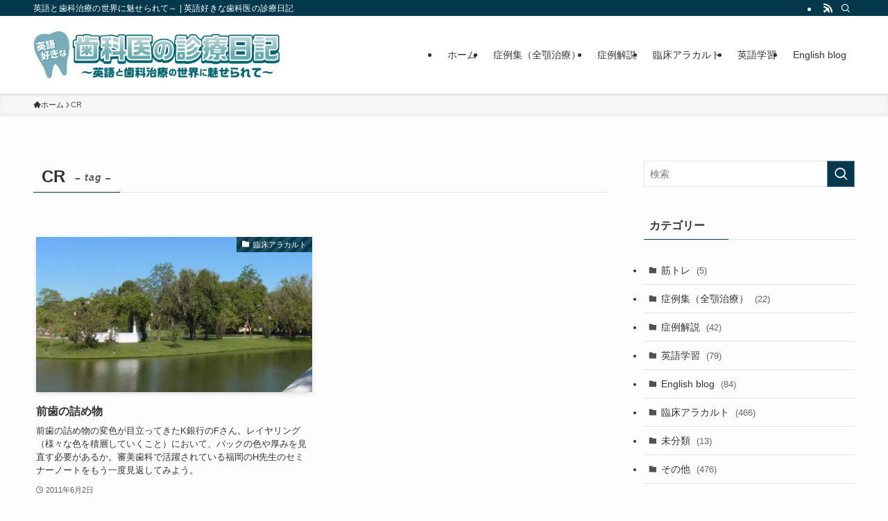

--- FILE ---
content_type: text/html; charset=UTF-8
request_url: https://hn-dentist-english-blog.com/tag/cr/
body_size: 14074
content:
<!DOCTYPE html>
<html lang="ja" data-loaded="false" data-scrolled="false" data-spmenu="closed">
<head>
<meta charset="utf-8">
<meta name="format-detection" content="telephone=no">
<meta http-equiv="X-UA-Compatible" content="IE=edge">
<meta name="viewport" content="width=device-width, viewport-fit=cover">
<title>CR &#8211; 英語好きな歯科医の診療日記</title>
<meta name='robots' content='max-image-preview:large' />
<link rel='dns-prefetch' href='//www.googletagmanager.com' />
<link rel="alternate" type="application/rss+xml" title="英語好きな歯科医の診療日記 &raquo; フィード" href="https://hn-dentist-english-blog.com/feed/" />
<link rel="alternate" type="application/rss+xml" title="英語好きな歯科医の診療日記 &raquo; コメントフィード" href="https://hn-dentist-english-blog.com/comments/feed/" />
<link rel="alternate" type="application/rss+xml" title="英語好きな歯科医の診療日記 &raquo; CR タグのフィード" href="https://hn-dentist-english-blog.com/tag/cr/feed/" />
<style id='wp-img-auto-sizes-contain-inline-css' type='text/css'>
img:is([sizes=auto i],[sizes^="auto," i]){contain-intrinsic-size:3000px 1500px}
/*# sourceURL=wp-img-auto-sizes-contain-inline-css */
</style>
<style id='wp-block-library-inline-css' type='text/css'>
:root{--wp-block-synced-color:#7a00df;--wp-block-synced-color--rgb:122,0,223;--wp-bound-block-color:var(--wp-block-synced-color);--wp-editor-canvas-background:#ddd;--wp-admin-theme-color:#007cba;--wp-admin-theme-color--rgb:0,124,186;--wp-admin-theme-color-darker-10:#006ba1;--wp-admin-theme-color-darker-10--rgb:0,107,160.5;--wp-admin-theme-color-darker-20:#005a87;--wp-admin-theme-color-darker-20--rgb:0,90,135;--wp-admin-border-width-focus:2px}@media (min-resolution:192dpi){:root{--wp-admin-border-width-focus:1.5px}}.wp-element-button{cursor:pointer}:root .has-very-light-gray-background-color{background-color:#eee}:root .has-very-dark-gray-background-color{background-color:#313131}:root .has-very-light-gray-color{color:#eee}:root .has-very-dark-gray-color{color:#313131}:root .has-vivid-green-cyan-to-vivid-cyan-blue-gradient-background{background:linear-gradient(135deg,#00d084,#0693e3)}:root .has-purple-crush-gradient-background{background:linear-gradient(135deg,#34e2e4,#4721fb 50%,#ab1dfe)}:root .has-hazy-dawn-gradient-background{background:linear-gradient(135deg,#faaca8,#dad0ec)}:root .has-subdued-olive-gradient-background{background:linear-gradient(135deg,#fafae1,#67a671)}:root .has-atomic-cream-gradient-background{background:linear-gradient(135deg,#fdd79a,#004a59)}:root .has-nightshade-gradient-background{background:linear-gradient(135deg,#330968,#31cdcf)}:root .has-midnight-gradient-background{background:linear-gradient(135deg,#020381,#2874fc)}:root{--wp--preset--font-size--normal:16px;--wp--preset--font-size--huge:42px}.has-regular-font-size{font-size:1em}.has-larger-font-size{font-size:2.625em}.has-normal-font-size{font-size:var(--wp--preset--font-size--normal)}.has-huge-font-size{font-size:var(--wp--preset--font-size--huge)}.has-text-align-center{text-align:center}.has-text-align-left{text-align:left}.has-text-align-right{text-align:right}.has-fit-text{white-space:nowrap!important}#end-resizable-editor-section{display:none}.aligncenter{clear:both}.items-justified-left{justify-content:flex-start}.items-justified-center{justify-content:center}.items-justified-right{justify-content:flex-end}.items-justified-space-between{justify-content:space-between}.screen-reader-text{border:0;clip-path:inset(50%);height:1px;margin:-1px;overflow:hidden;padding:0;position:absolute;width:1px;word-wrap:normal!important}.screen-reader-text:focus{background-color:#ddd;clip-path:none;color:#444;display:block;font-size:1em;height:auto;left:5px;line-height:normal;padding:15px 23px 14px;text-decoration:none;top:5px;width:auto;z-index:100000}html :where(.has-border-color){border-style:solid}html :where([style*=border-top-color]){border-top-style:solid}html :where([style*=border-right-color]){border-right-style:solid}html :where([style*=border-bottom-color]){border-bottom-style:solid}html :where([style*=border-left-color]){border-left-style:solid}html :where([style*=border-width]){border-style:solid}html :where([style*=border-top-width]){border-top-style:solid}html :where([style*=border-right-width]){border-right-style:solid}html :where([style*=border-bottom-width]){border-bottom-style:solid}html :where([style*=border-left-width]){border-left-style:solid}html :where(img[class*=wp-image-]){height:auto;max-width:100%}:where(figure){margin:0 0 1em}html :where(.is-position-sticky){--wp-admin--admin-bar--position-offset:var(--wp-admin--admin-bar--height,0px)}@media screen and (max-width:600px){html :where(.is-position-sticky){--wp-admin--admin-bar--position-offset:0px}}

/*# sourceURL=wp-block-library-inline-css */
</style><style id='global-styles-inline-css' type='text/css'>
:root{--wp--preset--aspect-ratio--square: 1;--wp--preset--aspect-ratio--4-3: 4/3;--wp--preset--aspect-ratio--3-4: 3/4;--wp--preset--aspect-ratio--3-2: 3/2;--wp--preset--aspect-ratio--2-3: 2/3;--wp--preset--aspect-ratio--16-9: 16/9;--wp--preset--aspect-ratio--9-16: 9/16;--wp--preset--color--black: #000;--wp--preset--color--cyan-bluish-gray: #abb8c3;--wp--preset--color--white: #fff;--wp--preset--color--pale-pink: #f78da7;--wp--preset--color--vivid-red: #cf2e2e;--wp--preset--color--luminous-vivid-orange: #ff6900;--wp--preset--color--luminous-vivid-amber: #fcb900;--wp--preset--color--light-green-cyan: #7bdcb5;--wp--preset--color--vivid-green-cyan: #00d084;--wp--preset--color--pale-cyan-blue: #8ed1fc;--wp--preset--color--vivid-cyan-blue: #0693e3;--wp--preset--color--vivid-purple: #9b51e0;--wp--preset--color--swl-main: var(--color_main);--wp--preset--color--swl-main-thin: var(--color_main_thin);--wp--preset--color--swl-gray: var(--color_gray);--wp--preset--color--swl-deep-01: var(--color_deep01);--wp--preset--color--swl-deep-02: var(--color_deep02);--wp--preset--color--swl-deep-03: var(--color_deep03);--wp--preset--color--swl-deep-04: var(--color_deep04);--wp--preset--color--swl-pale-01: var(--color_pale01);--wp--preset--color--swl-pale-02: var(--color_pale02);--wp--preset--color--swl-pale-03: var(--color_pale03);--wp--preset--color--swl-pale-04: var(--color_pale04);--wp--preset--gradient--vivid-cyan-blue-to-vivid-purple: linear-gradient(135deg,rgb(6,147,227) 0%,rgb(155,81,224) 100%);--wp--preset--gradient--light-green-cyan-to-vivid-green-cyan: linear-gradient(135deg,rgb(122,220,180) 0%,rgb(0,208,130) 100%);--wp--preset--gradient--luminous-vivid-amber-to-luminous-vivid-orange: linear-gradient(135deg,rgb(252,185,0) 0%,rgb(255,105,0) 100%);--wp--preset--gradient--luminous-vivid-orange-to-vivid-red: linear-gradient(135deg,rgb(255,105,0) 0%,rgb(207,46,46) 100%);--wp--preset--gradient--very-light-gray-to-cyan-bluish-gray: linear-gradient(135deg,rgb(238,238,238) 0%,rgb(169,184,195) 100%);--wp--preset--gradient--cool-to-warm-spectrum: linear-gradient(135deg,rgb(74,234,220) 0%,rgb(151,120,209) 20%,rgb(207,42,186) 40%,rgb(238,44,130) 60%,rgb(251,105,98) 80%,rgb(254,248,76) 100%);--wp--preset--gradient--blush-light-purple: linear-gradient(135deg,rgb(255,206,236) 0%,rgb(152,150,240) 100%);--wp--preset--gradient--blush-bordeaux: linear-gradient(135deg,rgb(254,205,165) 0%,rgb(254,45,45) 50%,rgb(107,0,62) 100%);--wp--preset--gradient--luminous-dusk: linear-gradient(135deg,rgb(255,203,112) 0%,rgb(199,81,192) 50%,rgb(65,88,208) 100%);--wp--preset--gradient--pale-ocean: linear-gradient(135deg,rgb(255,245,203) 0%,rgb(182,227,212) 50%,rgb(51,167,181) 100%);--wp--preset--gradient--electric-grass: linear-gradient(135deg,rgb(202,248,128) 0%,rgb(113,206,126) 100%);--wp--preset--gradient--midnight: linear-gradient(135deg,rgb(2,3,129) 0%,rgb(40,116,252) 100%);--wp--preset--font-size--small: 0.9em;--wp--preset--font-size--medium: 1.1em;--wp--preset--font-size--large: 1.25em;--wp--preset--font-size--x-large: 42px;--wp--preset--font-size--xs: 0.75em;--wp--preset--font-size--huge: 1.6em;--wp--preset--spacing--20: 0.44rem;--wp--preset--spacing--30: 0.67rem;--wp--preset--spacing--40: 1rem;--wp--preset--spacing--50: 1.5rem;--wp--preset--spacing--60: 2.25rem;--wp--preset--spacing--70: 3.38rem;--wp--preset--spacing--80: 5.06rem;--wp--preset--shadow--natural: 6px 6px 9px rgba(0, 0, 0, 0.2);--wp--preset--shadow--deep: 12px 12px 50px rgba(0, 0, 0, 0.4);--wp--preset--shadow--sharp: 6px 6px 0px rgba(0, 0, 0, 0.2);--wp--preset--shadow--outlined: 6px 6px 0px -3px rgb(255, 255, 255), 6px 6px rgb(0, 0, 0);--wp--preset--shadow--crisp: 6px 6px 0px rgb(0, 0, 0);}:where(.is-layout-flex){gap: 0.5em;}:where(.is-layout-grid){gap: 0.5em;}body .is-layout-flex{display: flex;}.is-layout-flex{flex-wrap: wrap;align-items: center;}.is-layout-flex > :is(*, div){margin: 0;}body .is-layout-grid{display: grid;}.is-layout-grid > :is(*, div){margin: 0;}:where(.wp-block-columns.is-layout-flex){gap: 2em;}:where(.wp-block-columns.is-layout-grid){gap: 2em;}:where(.wp-block-post-template.is-layout-flex){gap: 1.25em;}:where(.wp-block-post-template.is-layout-grid){gap: 1.25em;}.has-black-color{color: var(--wp--preset--color--black) !important;}.has-cyan-bluish-gray-color{color: var(--wp--preset--color--cyan-bluish-gray) !important;}.has-white-color{color: var(--wp--preset--color--white) !important;}.has-pale-pink-color{color: var(--wp--preset--color--pale-pink) !important;}.has-vivid-red-color{color: var(--wp--preset--color--vivid-red) !important;}.has-luminous-vivid-orange-color{color: var(--wp--preset--color--luminous-vivid-orange) !important;}.has-luminous-vivid-amber-color{color: var(--wp--preset--color--luminous-vivid-amber) !important;}.has-light-green-cyan-color{color: var(--wp--preset--color--light-green-cyan) !important;}.has-vivid-green-cyan-color{color: var(--wp--preset--color--vivid-green-cyan) !important;}.has-pale-cyan-blue-color{color: var(--wp--preset--color--pale-cyan-blue) !important;}.has-vivid-cyan-blue-color{color: var(--wp--preset--color--vivid-cyan-blue) !important;}.has-vivid-purple-color{color: var(--wp--preset--color--vivid-purple) !important;}.has-black-background-color{background-color: var(--wp--preset--color--black) !important;}.has-cyan-bluish-gray-background-color{background-color: var(--wp--preset--color--cyan-bluish-gray) !important;}.has-white-background-color{background-color: var(--wp--preset--color--white) !important;}.has-pale-pink-background-color{background-color: var(--wp--preset--color--pale-pink) !important;}.has-vivid-red-background-color{background-color: var(--wp--preset--color--vivid-red) !important;}.has-luminous-vivid-orange-background-color{background-color: var(--wp--preset--color--luminous-vivid-orange) !important;}.has-luminous-vivid-amber-background-color{background-color: var(--wp--preset--color--luminous-vivid-amber) !important;}.has-light-green-cyan-background-color{background-color: var(--wp--preset--color--light-green-cyan) !important;}.has-vivid-green-cyan-background-color{background-color: var(--wp--preset--color--vivid-green-cyan) !important;}.has-pale-cyan-blue-background-color{background-color: var(--wp--preset--color--pale-cyan-blue) !important;}.has-vivid-cyan-blue-background-color{background-color: var(--wp--preset--color--vivid-cyan-blue) !important;}.has-vivid-purple-background-color{background-color: var(--wp--preset--color--vivid-purple) !important;}.has-black-border-color{border-color: var(--wp--preset--color--black) !important;}.has-cyan-bluish-gray-border-color{border-color: var(--wp--preset--color--cyan-bluish-gray) !important;}.has-white-border-color{border-color: var(--wp--preset--color--white) !important;}.has-pale-pink-border-color{border-color: var(--wp--preset--color--pale-pink) !important;}.has-vivid-red-border-color{border-color: var(--wp--preset--color--vivid-red) !important;}.has-luminous-vivid-orange-border-color{border-color: var(--wp--preset--color--luminous-vivid-orange) !important;}.has-luminous-vivid-amber-border-color{border-color: var(--wp--preset--color--luminous-vivid-amber) !important;}.has-light-green-cyan-border-color{border-color: var(--wp--preset--color--light-green-cyan) !important;}.has-vivid-green-cyan-border-color{border-color: var(--wp--preset--color--vivid-green-cyan) !important;}.has-pale-cyan-blue-border-color{border-color: var(--wp--preset--color--pale-cyan-blue) !important;}.has-vivid-cyan-blue-border-color{border-color: var(--wp--preset--color--vivid-cyan-blue) !important;}.has-vivid-purple-border-color{border-color: var(--wp--preset--color--vivid-purple) !important;}.has-vivid-cyan-blue-to-vivid-purple-gradient-background{background: var(--wp--preset--gradient--vivid-cyan-blue-to-vivid-purple) !important;}.has-light-green-cyan-to-vivid-green-cyan-gradient-background{background: var(--wp--preset--gradient--light-green-cyan-to-vivid-green-cyan) !important;}.has-luminous-vivid-amber-to-luminous-vivid-orange-gradient-background{background: var(--wp--preset--gradient--luminous-vivid-amber-to-luminous-vivid-orange) !important;}.has-luminous-vivid-orange-to-vivid-red-gradient-background{background: var(--wp--preset--gradient--luminous-vivid-orange-to-vivid-red) !important;}.has-very-light-gray-to-cyan-bluish-gray-gradient-background{background: var(--wp--preset--gradient--very-light-gray-to-cyan-bluish-gray) !important;}.has-cool-to-warm-spectrum-gradient-background{background: var(--wp--preset--gradient--cool-to-warm-spectrum) !important;}.has-blush-light-purple-gradient-background{background: var(--wp--preset--gradient--blush-light-purple) !important;}.has-blush-bordeaux-gradient-background{background: var(--wp--preset--gradient--blush-bordeaux) !important;}.has-luminous-dusk-gradient-background{background: var(--wp--preset--gradient--luminous-dusk) !important;}.has-pale-ocean-gradient-background{background: var(--wp--preset--gradient--pale-ocean) !important;}.has-electric-grass-gradient-background{background: var(--wp--preset--gradient--electric-grass) !important;}.has-midnight-gradient-background{background: var(--wp--preset--gradient--midnight) !important;}.has-small-font-size{font-size: var(--wp--preset--font-size--small) !important;}.has-medium-font-size{font-size: var(--wp--preset--font-size--medium) !important;}.has-large-font-size{font-size: var(--wp--preset--font-size--large) !important;}.has-x-large-font-size{font-size: var(--wp--preset--font-size--x-large) !important;}
/*# sourceURL=global-styles-inline-css */
</style>

<link rel='stylesheet' id='swell-icons-css' href='https://hn-dentist-english-blog.com/wp-content/themes/swell/build/css/swell-icons.css?ver=2.15.0' type='text/css' media='all' />
<link rel='stylesheet' id='main_style-css' href='https://hn-dentist-english-blog.com/wp-content/themes/swell/build/css/main.css?ver=2.15.0' type='text/css' media='all' />
<link rel='stylesheet' id='swell_blocks-css' href='https://hn-dentist-english-blog.com/wp-content/themes/swell/build/css/blocks.css?ver=2.15.0' type='text/css' media='all' />
<style id='swell_custom-inline-css' type='text/css'>
:root{--swl-fz--content:4vw;--swl-font_family:"游ゴシック体", "Yu Gothic", YuGothic, "Hiragino Kaku Gothic ProN", "Hiragino Sans", Meiryo, sans-serif;--swl-font_weight:500;--color_main:#04384c;--color_text:#333;--color_link:#1176d4;--color_htag:#04384c;--color_bg:#fdfdfd;--color_gradient1:#d8ffff;--color_gradient2:#87e7ff;--color_main_thin:rgba(5, 70, 95, 0.05 );--color_main_dark:rgba(3, 42, 57, 1 );--color_list_check:#04384c;--color_list_num:#04384c;--color_list_good:#86dd7b;--color_list_triangle:#f4e03a;--color_list_bad:#f36060;--color_faq_q:#d55656;--color_faq_a:#6599b7;--color_icon_good:#3cd250;--color_icon_good_bg:#ecffe9;--color_icon_bad:#4b73eb;--color_icon_bad_bg:#eafaff;--color_icon_info:#f578b4;--color_icon_info_bg:#fff0fa;--color_icon_announce:#ffa537;--color_icon_announce_bg:#fff5f0;--color_icon_pen:#7a7a7a;--color_icon_pen_bg:#f7f7f7;--color_icon_book:#787364;--color_icon_book_bg:#f8f6ef;--color_icon_point:#ffa639;--color_icon_check:#86d67c;--color_icon_batsu:#f36060;--color_icon_hatena:#5295cc;--color_icon_caution:#f7da38;--color_icon_memo:#84878a;--color_deep01:#e44141;--color_deep02:#3d79d5;--color_deep03:#63a84d;--color_deep04:#f09f4d;--color_pale01:#fff2f0;--color_pale02:#f3f8fd;--color_pale03:#f1f9ee;--color_pale04:#fdf9ee;--color_mark_blue:#b7e3ff;--color_mark_green:#bdf9c3;--color_mark_yellow:#fcf69f;--color_mark_orange:#ffddbc;--border01:solid 1px var(--color_main);--border02:double 4px var(--color_main);--border03:dashed 2px var(--color_border);--border04:solid 4px var(--color_gray);--card_posts_thumb_ratio:56.25%;--list_posts_thumb_ratio:61.805%;--big_posts_thumb_ratio:56.25%;--thumb_posts_thumb_ratio:61.805%;--blogcard_thumb_ratio:56.25%;--color_header_bg:#ffffff;--color_header_text:#333;--color_footer_bg:#fdfdfd;--color_footer_text:#333;--container_size:1200px;--article_size:900px;--logo_size_sp:48px;--logo_size_pc:80px;--logo_size_pcfix:32px;}.swl-cell-bg[data-icon="doubleCircle"]{--cell-icon-color:#ffc977}.swl-cell-bg[data-icon="circle"]{--cell-icon-color:#94e29c}.swl-cell-bg[data-icon="triangle"]{--cell-icon-color:#eeda2f}.swl-cell-bg[data-icon="close"]{--cell-icon-color:#ec9191}.swl-cell-bg[data-icon="hatena"]{--cell-icon-color:#93c9da}.swl-cell-bg[data-icon="check"]{--cell-icon-color:#94e29c}.swl-cell-bg[data-icon="line"]{--cell-icon-color:#9b9b9b}.cap_box[data-colset="col1"]{--capbox-color:#f59b5f;--capbox-color--bg:#fff8eb}.cap_box[data-colset="col2"]{--capbox-color:#5fb9f5;--capbox-color--bg:#edf5ff}.cap_box[data-colset="col3"]{--capbox-color:#2fcd90;--capbox-color--bg:#eafaf2}.red_{--the-btn-color:#f74a4a;--the-btn-color2:#ffbc49;--the-solid-shadow: rgba(185, 56, 56, 1 )}.blue_{--the-btn-color:#338df4;--the-btn-color2:#35eaff;--the-solid-shadow: rgba(38, 106, 183, 1 )}.green_{--the-btn-color:#62d847;--the-btn-color2:#7bf7bd;--the-solid-shadow: rgba(74, 162, 53, 1 )}.is-style-btn_normal{--the-btn-radius:80px}.is-style-btn_solid{--the-btn-radius:80px}.is-style-btn_shiny{--the-btn-radius:80px}.is-style-btn_line{--the-btn-radius:80px}.post_content blockquote{padding:1.5em 2em 1.5em 3em}.post_content blockquote::before{content:"";display:block;width:5px;height:calc(100% - 3em);top:1.5em;left:1.5em;border-left:solid 1px rgba(180,180,180,.75);border-right:solid 1px rgba(180,180,180,.75);}.mark_blue{background:-webkit-linear-gradient(transparent 64%,var(--color_mark_blue) 0%);background:linear-gradient(transparent 64%,var(--color_mark_blue) 0%)}.mark_green{background:-webkit-linear-gradient(transparent 64%,var(--color_mark_green) 0%);background:linear-gradient(transparent 64%,var(--color_mark_green) 0%)}.mark_yellow{background:-webkit-linear-gradient(transparent 64%,var(--color_mark_yellow) 0%);background:linear-gradient(transparent 64%,var(--color_mark_yellow) 0%)}.mark_orange{background:-webkit-linear-gradient(transparent 64%,var(--color_mark_orange) 0%);background:linear-gradient(transparent 64%,var(--color_mark_orange) 0%)}[class*="is-style-icon_"]{color:#333;border-width:0}[class*="is-style-big_icon_"]{border-width:2px;border-style:solid}[data-col="gray"] .c-balloon__text{background:#f7f7f7;border-color:#ccc}[data-col="gray"] .c-balloon__before{border-right-color:#f7f7f7}[data-col="green"] .c-balloon__text{background:#d1f8c2;border-color:#9ddd93}[data-col="green"] .c-balloon__before{border-right-color:#d1f8c2}[data-col="blue"] .c-balloon__text{background:#e2f6ff;border-color:#93d2f0}[data-col="blue"] .c-balloon__before{border-right-color:#e2f6ff}[data-col="red"] .c-balloon__text{background:#ffebeb;border-color:#f48789}[data-col="red"] .c-balloon__before{border-right-color:#ffebeb}[data-col="yellow"] .c-balloon__text{background:#f9f7d2;border-color:#fbe593}[data-col="yellow"] .c-balloon__before{border-right-color:#f9f7d2}.-type-list2 .p-postList__body::after,.-type-big .p-postList__body::after{content: "READ MORE »";}.c-postThumb__cat{background-color:#04384c;color:#fff;background-image: repeating-linear-gradient(-45deg,rgba(255,255,255,.1),rgba(255,255,255,.1) 6px,transparent 6px,transparent 12px)}.post_content h2:where(:not([class^="swell-block-"]):not(.faq_q):not(.p-postList__title)){background:var(--color_htag);padding:.75em 1em;color:#fff}.post_content h2:where(:not([class^="swell-block-"]):not(.faq_q):not(.p-postList__title))::before{position:absolute;display:block;pointer-events:none;content:"";top:-4px;left:0;width:100%;height:calc(100% + 4px);box-sizing:content-box;border-top:solid 2px var(--color_htag);border-bottom:solid 2px var(--color_htag)}.post_content h3:where(:not([class^="swell-block-"]):not(.faq_q):not(.p-postList__title)){padding:0 .5em .5em}.post_content h3:where(:not([class^="swell-block-"]):not(.faq_q):not(.p-postList__title))::before{content:"";width:100%;height:2px;background: repeating-linear-gradient(90deg, var(--color_htag) 0%, var(--color_htag) 29.3%, rgba(150,150,150,.2) 29.3%, rgba(150,150,150,.2) 100%)}.post_content h4:where(:not([class^="swell-block-"]):not(.faq_q):not(.p-postList__title)){padding:0 0 0 16px;border-left:solid 2px var(--color_htag)}.l-header{box-shadow: 0 1px 4px rgba(0,0,0,.12)}.l-header__bar{color:#fff;background:var(--color_main)}.l-header__menuBtn{order:1}.l-header__customBtn{order:3}.c-gnav a::after{background:var(--color_main);width:100%;height:2px;transform:scaleX(0)}.p-spHeadMenu .menu-item.-current{border-bottom-color:var(--color_main)}.c-gnav > li:hover > a::after,.c-gnav > .-current > a::after{transform: scaleX(1)}.c-gnav .sub-menu{color:#333;background:#fff}.l-fixHeader::before{opacity:1}#pagetop{border-radius:50%}.c-widget__title.-spmenu{padding:.5em .75em;border-radius:var(--swl-radius--2, 0px);background:var(--color_main);color:#fff;}.c-widget__title.-footer{padding:.5em}.c-widget__title.-footer::before{content:"";bottom:0;left:0;width:40%;z-index:1;background:var(--color_main)}.c-widget__title.-footer::after{content:"";bottom:0;left:0;width:100%;background:var(--color_border)}.c-secTitle{border-left:solid 2px var(--color_main);padding:0em .75em}.p-spMenu{color:#333}.p-spMenu__inner::before{background:#fdfdfd;opacity:1}.p-spMenu__overlay{background:#000;opacity:0.6}[class*="page-numbers"]{color:#fff;background-color:#dedede}a{text-decoration: none}.l-topTitleArea.c-filterLayer::before{background-color:#000;opacity:0.2;content:""}@media screen and (min-width: 960px){:root{}}@media screen and (max-width: 959px){:root{}.l-header__logo{order:2;text-align:center}}@media screen and (min-width: 600px){:root{--swl-fz--content:16px;}}@media screen and (max-width: 599px){:root{}}@media (min-width: 1108px) {.alignwide{left:-100px;width:calc(100% + 200px);}}@media (max-width: 1108px) {.-sidebar-off .swell-block-fullWide__inner.l-container .alignwide{left:0px;width:100%;}}.l-fixHeader .l-fixHeader__gnav{order:0}[data-scrolled=true] .l-fixHeader[data-ready]{opacity:1;-webkit-transform:translateY(0)!important;transform:translateY(0)!important;visibility:visible}.-body-solid .l-fixHeader{box-shadow:0 2px 4px var(--swl-color_shadow)}.l-fixHeader__inner{align-items:stretch;color:var(--color_header_text);display:flex;padding-bottom:0;padding-top:0;position:relative;z-index:1}.l-fixHeader__logo{align-items:center;display:flex;line-height:1;margin-right:24px;order:0;padding:16px 0}.is-style-btn_normal a,.is-style-btn_shiny a{box-shadow:var(--swl-btn_shadow)}.c-shareBtns__btn,.is-style-balloon>.c-tabList .c-tabList__button,.p-snsCta,[class*=page-numbers]{box-shadow:var(--swl-box_shadow)}.p-articleThumb__img,.p-articleThumb__youtube{box-shadow:var(--swl-img_shadow)}.p-pickupBanners__item .c-bannerLink,.p-postList__thumb{box-shadow:0 2px 8px rgba(0,0,0,.1),0 4px 4px -4px rgba(0,0,0,.1)}.p-postList.-w-ranking li:before{background-image:repeating-linear-gradient(-45deg,hsla(0,0%,100%,.1),hsla(0,0%,100%,.1) 6px,transparent 0,transparent 12px);box-shadow:1px 1px 4px rgba(0,0,0,.2)}.l-header__bar{position:relative;width:100%}.l-header__bar .c-catchphrase{color:inherit;font-size:12px;letter-spacing:var(--swl-letter_spacing,.2px);line-height:14px;margin-right:auto;overflow:hidden;padding:4px 0;white-space:nowrap;width:50%}.l-header__bar .c-iconList .c-iconList__link{margin:0;padding:4px 6px}.l-header__barInner{align-items:center;display:flex;justify-content:flex-end}.p-spHeadMenu{text-align:center}.p-spHeadMenu .sub-menu{display:none}.p-spHeadMenu .menu-item{-webkit-backface-visibility:hidden;backface-visibility:hidden;border-bottom:2px solid transparent;flex-shrink:0;font-size:12px;height:36px;padding:0;width:auto}.p-spHeadMenu .menu-item.-current{border-bottom-color:currentcolor}.p-spHeadMenu a{display:block;line-height:36px;padding:0 12px;text-decoration:none}.l-header__spNav.swiper:not(.swiper-initialized) .p-spHeadMenu{visibility:hidden}.l-header__spNav a{color:var(--color_header_text)}.l-header__spNav[data-loop="0"] .p-spHeadMenu{display:flex;overflow-x:auto}.l-header__spNav[data-loop="0"] .menu-item:first-child{margin-left:auto}.l-header__spNav[data-loop="0"] .menu-item:last-child{margin-right:auto}@media (min-width:960px){.l-header__spNav{display:none}}@media (min-width:960px){.-series .l-header__inner{align-items:stretch;display:flex}.-series .l-header__logo{align-items:center;display:flex;flex-wrap:wrap;margin-right:24px;padding:16px 0}.-series .l-header__logo .c-catchphrase{font-size:13px;padding:4px 0}.-series .c-headLogo{margin-right:16px}.-series-right .l-header__inner{justify-content:space-between}.-series-right .c-gnavWrap{margin-left:auto}.-series-right .w-header{margin-left:12px}.-series-left .w-header{margin-left:auto}}@media (min-width:960px) and (min-width:600px){.-series .c-headLogo{max-width:400px}}.c-gnav .sub-menu a:before,.c-listMenu a:before{-webkit-font-smoothing:antialiased;-moz-osx-font-smoothing:grayscale;font-family:icomoon!important;font-style:normal;font-variant:normal;font-weight:400;line-height:1;text-transform:none}.c-submenuToggleBtn{display:none}.c-listMenu a{padding:.75em 1em .75em 1.5em;transition:padding .25s}.c-listMenu a:hover{padding-left:1.75em;padding-right:.75em}.c-gnav .sub-menu a:before,.c-listMenu a:before{color:inherit;content:"\e921";display:inline-block;left:2px;position:absolute;top:50%;-webkit-transform:translateY(-50%);transform:translateY(-50%);vertical-align:middle}.widget_categories>ul>.cat-item>a,.wp-block-categories-list>li>a{padding-left:1.75em}.c-listMenu .children,.c-listMenu .sub-menu{margin:0}.c-listMenu .children a,.c-listMenu .sub-menu a{font-size:.9em;padding-left:2.5em}.c-listMenu .children a:before,.c-listMenu .sub-menu a:before{left:1em}.c-listMenu .children a:hover,.c-listMenu .sub-menu a:hover{padding-left:2.75em}.c-listMenu .children ul a,.c-listMenu .sub-menu ul a{padding-left:3.25em}.c-listMenu .children ul a:before,.c-listMenu .sub-menu ul a:before{left:1.75em}.c-listMenu .children ul a:hover,.c-listMenu .sub-menu ul a:hover{padding-left:3.5em}.c-gnav li:hover>.sub-menu{opacity:1;visibility:visible}.c-gnav .sub-menu:before{background:inherit;content:"";height:100%;left:0;position:absolute;top:0;width:100%;z-index:0}.c-gnav .sub-menu .sub-menu{left:100%;top:0;z-index:-1}.c-gnav .sub-menu a{padding-left:2em}.c-gnav .sub-menu a:before{left:.5em}.c-gnav .sub-menu a:hover .ttl{left:4px}:root{--color_content_bg:var(--color_bg);}.c-widget__title.-side{padding:.5em}.c-widget__title.-side::before{content:"";bottom:0;left:0;width:40%;z-index:1;background:var(--color_main)}.c-widget__title.-side::after{content:"";bottom:0;left:0;width:100%;background:var(--color_border)}@media screen and (min-width: 960px){:root{}}@media screen and (max-width: 959px){:root{}}@media screen and (min-width: 600px){:root{}}@media screen and (max-width: 599px){:root{}}.swell-block-fullWide__inner.l-container{--swl-fw_inner_pad:var(--swl-pad_container,0px)}@media (min-width:960px){.-sidebar-on .l-content .alignfull,.-sidebar-on .l-content .alignwide{left:-16px;width:calc(100% + 32px)}.swell-block-fullWide__inner.l-article{--swl-fw_inner_pad:var(--swl-pad_post_content,0px)}.-sidebar-on .swell-block-fullWide__inner .alignwide{left:0;width:100%}.-sidebar-on .swell-block-fullWide__inner .alignfull{left:calc(0px - var(--swl-fw_inner_pad, 0))!important;margin-left:0!important;margin-right:0!important;width:calc(100% + var(--swl-fw_inner_pad, 0)*2)!important}}.-index-off .p-toc,.swell-toc-placeholder:empty{display:none}.p-toc.-modal{height:100%;margin:0;overflow-y:auto;padding:0}#main_content .p-toc{border-radius:var(--swl-radius--2,0);margin:4em auto;max-width:800px}#sidebar .p-toc{margin-top:-.5em}.p-toc .__pn:before{content:none!important;counter-increment:none}.p-toc .__prev{margin:0 0 1em}.p-toc .__next{margin:1em 0 0}.p-toc.is-omitted:not([data-omit=ct]) [data-level="2"] .p-toc__childList{height:0;margin-bottom:-.5em;visibility:hidden}.p-toc.is-omitted:not([data-omit=nest]){position:relative}.p-toc.is-omitted:not([data-omit=nest]):before{background:linear-gradient(hsla(0,0%,100%,0),var(--color_bg));bottom:5em;content:"";height:4em;left:0;opacity:.75;pointer-events:none;position:absolute;width:100%;z-index:1}.p-toc.is-omitted:not([data-omit=nest]):after{background:var(--color_bg);bottom:0;content:"";height:5em;left:0;opacity:.75;position:absolute;width:100%;z-index:1}.p-toc.is-omitted:not([data-omit=nest]) .__next,.p-toc.is-omitted:not([data-omit=nest]) [data-omit="1"]{display:none}.p-toc .p-toc__expandBtn{background-color:#f7f7f7;border:rgba(0,0,0,.2);border-radius:5em;box-shadow:0 0 0 1px #bbb;color:#333;display:block;font-size:14px;line-height:1.5;margin:.75em auto 0;min-width:6em;padding:.5em 1em;position:relative;transition:box-shadow .25s;z-index:2}.p-toc[data-omit=nest] .p-toc__expandBtn{display:inline-block;font-size:13px;margin:0 0 0 1.25em;padding:.5em .75em}.p-toc:not([data-omit=nest]) .p-toc__expandBtn:after,.p-toc:not([data-omit=nest]) .p-toc__expandBtn:before{border-top-color:inherit;border-top-style:dotted;border-top-width:3px;content:"";display:block;height:1px;position:absolute;top:calc(50% - 1px);transition:border-color .25s;width:100%;width:22px}.p-toc:not([data-omit=nest]) .p-toc__expandBtn:before{right:calc(100% + 1em)}.p-toc:not([data-omit=nest]) .p-toc__expandBtn:after{left:calc(100% + 1em)}.p-toc.is-expanded .p-toc__expandBtn{border-color:transparent}.p-toc__ttl{display:block;font-size:1.2em;line-height:1;position:relative;text-align:center}.p-toc__ttl:before{content:"\e918";display:inline-block;font-family:icomoon;margin-right:.5em;padding-bottom:2px;vertical-align:middle}#index_modal .p-toc__ttl{margin-bottom:.5em}.p-toc__list li{line-height:1.6}.p-toc__list>li+li{margin-top:.5em}.p-toc__list .p-toc__childList{padding-left:.5em}.p-toc__list [data-level="3"]{font-size:.9em}.p-toc__list .mininote{display:none}.post_content .p-toc__list{padding-left:0}#sidebar .p-toc__list{margin-bottom:0}#sidebar .p-toc__list .p-toc__childList{padding-left:0}.p-toc__link{color:inherit;font-size:inherit;text-decoration:none}.p-toc__link:hover{opacity:.8}.p-toc.-double{background:var(--color_gray);background:linear-gradient(-45deg,transparent 25%,var(--color_gray) 25%,var(--color_gray) 50%,transparent 50%,transparent 75%,var(--color_gray) 75%,var(--color_gray));background-clip:padding-box;background-size:4px 4px;border-bottom:4px double var(--color_border);border-top:4px double var(--color_border);padding:1.5em 1em 1em}.p-toc.-double .p-toc__ttl{margin-bottom:.75em}@media (min-width:960px){#main_content .p-toc{width:92%}}@media (hover:hover){.p-toc .p-toc__expandBtn:hover{border-color:transparent;box-shadow:0 0 0 2px currentcolor}}@media (min-width:600px){.p-toc.-double{padding:2em}}
/*# sourceURL=swell_custom-inline-css */
</style>
<link rel='stylesheet' id='swell-parts/footer-css' href='https://hn-dentist-english-blog.com/wp-content/themes/swell/build/css/modules/parts/footer.css?ver=2.15.0' type='text/css' media='all' />
<link rel='stylesheet' id='swell-page/term-css' href='https://hn-dentist-english-blog.com/wp-content/themes/swell/build/css/modules/page/term.css?ver=2.15.0' type='text/css' media='all' />
<style id='classic-theme-styles-inline-css' type='text/css'>
/*! This file is auto-generated */
.wp-block-button__link{color:#fff;background-color:#32373c;border-radius:9999px;box-shadow:none;text-decoration:none;padding:calc(.667em + 2px) calc(1.333em + 2px);font-size:1.125em}.wp-block-file__button{background:#32373c;color:#fff;text-decoration:none}
/*# sourceURL=/wp-includes/css/classic-themes.min.css */
</style>

<!-- Site Kit によって追加された Google タグ（gtag.js）スニペット -->

<!-- Google アナリティクス スニペット (Site Kit が追加) -->
<script type="text/javascript" src="https://www.googletagmanager.com/gtag/js?id=GT-WPDLXKZ6" id="google_gtagjs-js" async></script>
<script type="text/javascript" id="google_gtagjs-js-after">
/* <![CDATA[ */
window.dataLayer = window.dataLayer || [];function gtag(){dataLayer.push(arguments);}
gtag("set","linker",{"domains":["hn-dentist-english-blog.com"]});
gtag("js", new Date());
gtag("set", "developer_id.dZTNiMT", true);
gtag("config", "GT-WPDLXKZ6");
 window._googlesitekit = window._googlesitekit || {}; window._googlesitekit.throttledEvents = []; window._googlesitekit.gtagEvent = (name, data) => { var key = JSON.stringify( { name, data } ); if ( !! window._googlesitekit.throttledEvents[ key ] ) { return; } window._googlesitekit.throttledEvents[ key ] = true; setTimeout( () => { delete window._googlesitekit.throttledEvents[ key ]; }, 5 ); gtag( "event", name, { ...data, event_source: "site-kit" } ); }; 
//# sourceURL=google_gtagjs-js-after
/* ]]> */
</script>

<!-- Site Kit によって追加された終了 Google タグ（gtag.js）スニペット -->

<noscript><link href="https://hn-dentist-english-blog.com/wp-content/themes/swell/build/css/noscript.css" rel="stylesheet"></noscript>
<link rel="https://api.w.org/" href="https://hn-dentist-english-blog.com/wp-json/" /><link rel="alternate" title="JSON" type="application/json" href="https://hn-dentist-english-blog.com/wp-json/wp/v2/tags/397" /><meta name="generator" content="Site Kit by Google 1.154.0" /><!-- Global site tag (gtag.js) - Google Analytics -->
<script async src="https://www.googletagmanager.com/gtag/js?id=G-M40S1M3SRB"></script>
<script>
  window.dataLayer = window.dataLayer || [];
  function gtag(){dataLayer.push(arguments);}
  gtag('js', new Date());

  gtag('config', 'G-M40S1M3SRB');
</script><link rel="icon" href="https://hn-dentist-english-blog.com/wp-content/uploads/2021/12/cropped-faco3-32x32.png" sizes="32x32" />
<link rel="icon" href="https://hn-dentist-english-blog.com/wp-content/uploads/2021/12/cropped-faco3-192x192.png" sizes="192x192" />
<link rel="apple-touch-icon" href="https://hn-dentist-english-blog.com/wp-content/uploads/2021/12/cropped-faco3-180x180.png" />
<meta name="msapplication-TileImage" content="https://hn-dentist-english-blog.com/wp-content/uploads/2021/12/cropped-faco3-270x270.png" />

<link rel="stylesheet" href="https://hn-dentist-english-blog.com/wp-content/themes/swell/build/css/print.css" media="print" >
</head>
<body>

<div id="body_wrap" class="archive tag tag-cr tag-397 wp-theme-swell -body-solid -index-off -sidebar-on -frame-off id_397" >
<div id="sp_menu" class="p-spMenu -left"><div class="p-spMenu__inner"><div class="p-spMenu__closeBtn"><button class="c-iconBtn -menuBtn c-plainBtn" data-onclick="toggleMenu" aria-label="メニューを閉じる"><i class="c-iconBtn__icon icon-close-thin"></i></button></div><div class="p-spMenu__body"><div class="c-widget__title -spmenu">MENU</div><div class="p-spMenu__nav"><ul class="c-spnav c-listMenu"><li class="menu-item menu-item-type-custom menu-item-object-custom current-menu-item current_page_item menu-item-home menu-item-367"><a href="https://hn-dentist-english-blog.com/" aria-current="page">ホーム</a></li><li class="menu-item menu-item-type-taxonomy menu-item-object-category menu-item-365"><a href="https://hn-dentist-english-blog.com/category/%e7%97%87%e4%be%8b%e9%9b%86%ef%bc%88%e5%85%a8%e9%a1%8e%e6%b2%bb%e7%99%82%ef%bc%89/">症例集（全顎治療）</a></li><li class="menu-item menu-item-type-taxonomy menu-item-object-category menu-item-364"><a href="https://hn-dentist-english-blog.com/category/%e7%97%87%e4%be%8b%e8%a7%a3%e8%aa%ac/">症例解説</a></li><li class="menu-item menu-item-type-taxonomy menu-item-object-category menu-item-9732"><a href="https://hn-dentist-english-blog.com/category/%e8%87%a8%e5%ba%8a%e3%82%a2%e3%83%a9%e3%82%ab%e3%83%ab%e3%83%88/">臨床アラカルト</a></li><li class="menu-item menu-item-type-taxonomy menu-item-object-category menu-item-366"><a href="https://hn-dentist-english-blog.com/category/%e8%8b%b1%e8%aa%9e%e5%ad%a6%e7%bf%92/">英語学習</a></li><li class="menu-item menu-item-type-taxonomy menu-item-object-category menu-item-363"><a href="https://hn-dentist-english-blog.com/category/english-blog/">English blog</a></li></ul></div></div></div><div class="p-spMenu__overlay c-overlay" data-onclick="toggleMenu"></div></div><header id="header" class="l-header -series -series-right" data-spfix="1"><div class="l-header__bar pc_"><div class="l-header__barInner l-container"><div class="c-catchphrase">英語と歯科治療の世界に魅せられて～ | 英語好きな歯科医の診療日記</div><ul class="c-iconList"><li class="c-iconList__item -rss"><a href="https://hn-dentist-english-blog.com/feed/" target="_blank" rel="noopener" class="c-iconList__link u-fz-14 hov-flash" aria-label="rss"><i class="c-iconList__icon icon-rss" role="presentation"></i></a></li><li class="c-iconList__item -search"><button class="c-iconList__link c-plainBtn u-fz-14 hov-flash" data-onclick="toggleSearch" aria-label="検索"><i class="c-iconList__icon icon-search" role="presentation"></i></button></li></ul></div></div><div class="l-header__inner l-container"><div class="l-header__logo"><div class="c-headLogo -img"><a href="https://hn-dentist-english-blog.com/" title="英語好きな歯科医の診療日記" class="c-headLogo__link" rel="home"><img width="1600" height="360" src="https://hn-dentist-english-blog.com/wp-content/uploads/2021/12/logo.png" alt="英語好きな歯科医の診療日記" class="c-headLogo__img" srcset="https://hn-dentist-english-blog.com/wp-content/uploads/2021/12/logo.png 1600w, https://hn-dentist-english-blog.com/wp-content/uploads/2021/12/logo-300x68.png 300w, https://hn-dentist-english-blog.com/wp-content/uploads/2021/12/logo-1024x230.png 1024w, https://hn-dentist-english-blog.com/wp-content/uploads/2021/12/logo-768x173.png 768w, https://hn-dentist-english-blog.com/wp-content/uploads/2021/12/logo-1536x346.png 1536w" sizes="(max-width: 959px) 50vw, 800px" decoding="async" loading="eager" ></a></div></div><nav id="gnav" class="l-header__gnav c-gnavWrap"><ul class="c-gnav"><li class="menu-item menu-item-type-custom menu-item-object-custom menu-item-home menu-item-367"><a href="https://hn-dentist-english-blog.com/"><span class="ttl">ホーム</span></a></li><li class="menu-item menu-item-type-taxonomy menu-item-object-category menu-item-365"><a href="https://hn-dentist-english-blog.com/category/%e7%97%87%e4%be%8b%e9%9b%86%ef%bc%88%e5%85%a8%e9%a1%8e%e6%b2%bb%e7%99%82%ef%bc%89/"><span class="ttl">症例集（全顎治療）</span></a></li><li class="menu-item menu-item-type-taxonomy menu-item-object-category menu-item-364"><a href="https://hn-dentist-english-blog.com/category/%e7%97%87%e4%be%8b%e8%a7%a3%e8%aa%ac/"><span class="ttl">症例解説</span></a></li><li class="menu-item menu-item-type-taxonomy menu-item-object-category menu-item-9732"><a href="https://hn-dentist-english-blog.com/category/%e8%87%a8%e5%ba%8a%e3%82%a2%e3%83%a9%e3%82%ab%e3%83%ab%e3%83%88/"><span class="ttl">臨床アラカルト</span></a></li><li class="menu-item menu-item-type-taxonomy menu-item-object-category menu-item-366"><a href="https://hn-dentist-english-blog.com/category/%e8%8b%b1%e8%aa%9e%e5%ad%a6%e7%bf%92/"><span class="ttl">英語学習</span></a></li><li class="menu-item menu-item-type-taxonomy menu-item-object-category menu-item-363"><a href="https://hn-dentist-english-blog.com/category/english-blog/"><span class="ttl">English blog</span></a></li></ul></nav><div class="l-header__customBtn sp_"><button class="c-iconBtn c-plainBtn" data-onclick="toggleSearch" aria-label="検索ボタン"><i class="c-iconBtn__icon icon-search"></i></button></div><div class="l-header__menuBtn sp_"><button class="c-iconBtn -menuBtn c-plainBtn" data-onclick="toggleMenu" aria-label="メニューボタン"><i class="c-iconBtn__icon icon-menu-thin"></i></button></div></div><div class="l-header__spNav" data-loop="0"><ul class="p-spHeadMenu"><li class="menu-item menu-item-type-custom menu-item-object-custom menu-item-home menu-item-367 swiper-slide"><a href="https://hn-dentist-english-blog.com/"><span>ホーム</span></a></li><li class="menu-item menu-item-type-taxonomy menu-item-object-category menu-item-365 swiper-slide"><a href="https://hn-dentist-english-blog.com/category/%e7%97%87%e4%be%8b%e9%9b%86%ef%bc%88%e5%85%a8%e9%a1%8e%e6%b2%bb%e7%99%82%ef%bc%89/"><span>症例集（全顎治療）</span></a></li><li class="menu-item menu-item-type-taxonomy menu-item-object-category menu-item-364 swiper-slide"><a href="https://hn-dentist-english-blog.com/category/%e7%97%87%e4%be%8b%e8%a7%a3%e8%aa%ac/"><span>症例解説</span></a></li><li class="menu-item menu-item-type-taxonomy menu-item-object-category menu-item-9732 swiper-slide"><a href="https://hn-dentist-english-blog.com/category/%e8%87%a8%e5%ba%8a%e3%82%a2%e3%83%a9%e3%82%ab%e3%83%ab%e3%83%88/"><span>臨床アラカルト</span></a></li><li class="menu-item menu-item-type-taxonomy menu-item-object-category menu-item-366 swiper-slide"><a href="https://hn-dentist-english-blog.com/category/%e8%8b%b1%e8%aa%9e%e5%ad%a6%e7%bf%92/"><span>英語学習</span></a></li><li class="menu-item menu-item-type-taxonomy menu-item-object-category menu-item-363 swiper-slide"><a href="https://hn-dentist-english-blog.com/category/english-blog/"><span>English blog</span></a></li></ul></div></header><div id="fix_header" class="l-fixHeader -series -series-right"><div class="l-fixHeader__inner l-container"><div class="l-fixHeader__logo"><div class="c-headLogo -img"><a href="https://hn-dentist-english-blog.com/" title="英語好きな歯科医の診療日記" class="c-headLogo__link" rel="home"><img width="1600" height="360" src="https://hn-dentist-english-blog.com/wp-content/uploads/2021/12/logo.png" alt="英語好きな歯科医の診療日記" class="c-headLogo__img" srcset="https://hn-dentist-english-blog.com/wp-content/uploads/2021/12/logo.png 1600w, https://hn-dentist-english-blog.com/wp-content/uploads/2021/12/logo-300x68.png 300w, https://hn-dentist-english-blog.com/wp-content/uploads/2021/12/logo-1024x230.png 1024w, https://hn-dentist-english-blog.com/wp-content/uploads/2021/12/logo-768x173.png 768w, https://hn-dentist-english-blog.com/wp-content/uploads/2021/12/logo-1536x346.png 1536w" sizes="(max-width: 959px) 50vw, 800px" decoding="async" loading="eager" ></a></div></div><div class="l-fixHeader__gnav c-gnavWrap"><ul class="c-gnav"><li class="menu-item menu-item-type-custom menu-item-object-custom menu-item-home menu-item-367"><a href="https://hn-dentist-english-blog.com/"><span class="ttl">ホーム</span></a></li><li class="menu-item menu-item-type-taxonomy menu-item-object-category menu-item-365"><a href="https://hn-dentist-english-blog.com/category/%e7%97%87%e4%be%8b%e9%9b%86%ef%bc%88%e5%85%a8%e9%a1%8e%e6%b2%bb%e7%99%82%ef%bc%89/"><span class="ttl">症例集（全顎治療）</span></a></li><li class="menu-item menu-item-type-taxonomy menu-item-object-category menu-item-364"><a href="https://hn-dentist-english-blog.com/category/%e7%97%87%e4%be%8b%e8%a7%a3%e8%aa%ac/"><span class="ttl">症例解説</span></a></li><li class="menu-item menu-item-type-taxonomy menu-item-object-category menu-item-9732"><a href="https://hn-dentist-english-blog.com/category/%e8%87%a8%e5%ba%8a%e3%82%a2%e3%83%a9%e3%82%ab%e3%83%ab%e3%83%88/"><span class="ttl">臨床アラカルト</span></a></li><li class="menu-item menu-item-type-taxonomy menu-item-object-category menu-item-366"><a href="https://hn-dentist-english-blog.com/category/%e8%8b%b1%e8%aa%9e%e5%ad%a6%e7%bf%92/"><span class="ttl">英語学習</span></a></li><li class="menu-item menu-item-type-taxonomy menu-item-object-category menu-item-363"><a href="https://hn-dentist-english-blog.com/category/english-blog/"><span class="ttl">English blog</span></a></li></ul></div></div></div><div id="breadcrumb" class="p-breadcrumb -bg-on"><ol class="p-breadcrumb__list l-container"><li class="p-breadcrumb__item"><a href="https://hn-dentist-english-blog.com/" class="p-breadcrumb__text"><span class="__home icon-home"> ホーム</span></a></li><li class="p-breadcrumb__item"><span class="p-breadcrumb__text">CR</span></li></ol></div><div id="content" class="l-content l-container" >
<main id="main_content" class="l-mainContent l-article">
	<div class="l-mainContent__inner">
		<h1 class="c-pageTitle" data-style="b_bottom"><span class="c-pageTitle__inner">CR<small class="c-pageTitle__subTitle u-fz-14">– tag –</small></span></h1>		<div class="p-termContent l-parent">
					<div class="c-tabBody p-postListTabBody">
				<div id="post_list_tab_1" class="c-tabBody__item" aria-hidden="false">
				<ul class="p-postList -type-card -pc-col3 -sp-col1"><li class="p-postList__item">
	<a href="https://hn-dentist-english-blog.com/2011/06/02/cr/" class="p-postList__link">
		<div class="p-postList__thumb c-postThumb">
	<figure class="c-postThumb__figure">
		<img width="1024" height="335"  src="https://hn-dentist-english-blog.com/wp-content/uploads/2011/05/RIMG0292-scaled-e1643261562757-1024x335.jpg" alt="" class="c-postThumb__img u-obf-cover" srcset="https://hn-dentist-english-blog.com/wp-content/uploads/2011/05/RIMG0292-scaled-e1643261562757-1024x335.jpg 1024w, https://hn-dentist-english-blog.com/wp-content/uploads/2011/05/RIMG0292-scaled-e1643261562757-300x98.jpg 300w, https://hn-dentist-english-blog.com/wp-content/uploads/2011/05/RIMG0292-scaled-e1643261562757-768x251.jpg 768w, https://hn-dentist-english-blog.com/wp-content/uploads/2011/05/RIMG0292-scaled-e1643261562757-1536x503.jpg 1536w, https://hn-dentist-english-blog.com/wp-content/uploads/2011/05/RIMG0292-scaled-e1643261562757-2048x670.jpg 2048w" sizes="(min-width: 960px) 400px, 100vw" >	</figure>
			<span class="c-postThumb__cat icon-folder" data-cat-id="63">臨床アラカルト</span>
	</div>
					<div class="p-postList__body">
				<h2 class="p-postList__title">前歯の詰め物</h2>									<div class="p-postList__excerpt">
						前歯の詰め物の変色が目立ってきたK銀行のFさん。レイヤリング（様々な色を積層していくこと）において、バックの色や厚みを見直す必要があるか。審美歯科で活躍されている福岡のH先生のセミナーノートをもう一度見返してみよう。 　					</div>
								<div class="p-postList__meta">
					<div class="p-postList__times c-postTimes u-thin">
	<time class="c-postTimes__posted icon-posted" datetime="2011-06-02" aria-label="公開日">2011年6月2日</time></div>
				</div>
			</div>
			</a>
</li>
</ul><div class="c-pagination">
<span class="page-numbers current">1</span></div>
				</div>
								</div>
					</div>
	</div>
</main>
<aside id="sidebar" class="l-sidebar">
	<div id="search-2" class="c-widget widget_search"><div class="c-widget__title -side">検索</div><form role="search" method="get" class="c-searchForm" action="https://hn-dentist-english-blog.com/" role="search"><input type="text" value="" name="s" class="c-searchForm__s s" placeholder="検索" aria-label="検索ワード"><button type="submit" class="c-searchForm__submit icon-search hov-opacity u-bg-main" value="search" aria-label="検索を実行する"></button></form></div><div id="categories-2" class="c-widget c-listMenu widget_categories"><div class="c-widget__title -side">カテゴリー</div><ul><li class="cat-item cat-item-599"><a href="https://hn-dentist-english-blog.com/category/%e7%ad%8b%e3%83%88%e3%83%ac/">筋トレ <span class="cat-post-count">(5)</span></a></li><li class="cat-item cat-item-12"><a href="https://hn-dentist-english-blog.com/category/%e7%97%87%e4%be%8b%e9%9b%86%ef%bc%88%e5%85%a8%e9%a1%8e%e6%b2%bb%e7%99%82%ef%bc%89/">症例集（全顎治療） <span class="cat-post-count">(22)</span></a></li><li class="cat-item cat-item-6"><a href="https://hn-dentist-english-blog.com/category/%e7%97%87%e4%be%8b%e8%a7%a3%e8%aa%ac/">症例解説 <span class="cat-post-count">(42)</span></a></li><li class="cat-item cat-item-10"><a href="https://hn-dentist-english-blog.com/category/%e8%8b%b1%e8%aa%9e%e5%ad%a6%e7%bf%92/">英語学習 <span class="cat-post-count">(79)</span></a></li><li class="cat-item cat-item-11"><a href="https://hn-dentist-english-blog.com/category/english-blog/">English blog <span class="cat-post-count">(84)</span></a></li><li class="cat-item cat-item-63"><a href="https://hn-dentist-english-blog.com/category/%e8%87%a8%e5%ba%8a%e3%82%a2%e3%83%a9%e3%82%ab%e3%83%ab%e3%83%88/">臨床アラカルト <span class="cat-post-count">(466)</span></a></li><li class="cat-item cat-item-1"><a href="https://hn-dentist-english-blog.com/category/uncategorized/">未分類 <span class="cat-post-count">(13)</span></a></li><li class="cat-item cat-item-92"><a href="https://hn-dentist-english-blog.com/category/%e3%81%9d%e3%81%ae%e4%bb%96/">その他 <span class="cat-post-count">(476)</span></a></li></ul></div><div id="fix_sidebar" class="w-fixSide pc_"><div id="swell_new_posts-4" class="c-widget widget_swell_new_posts"><div class="c-widget__title -side">新着記事</div><ul class="p-postList -type-card -w-new"><li class="p-postList__item"><a href="https://hn-dentist-english-blog.com/2026/01/21/%e6%ad%af%e5%91%a8%e5%a4%96%e7%a7%91%e3%82%bb%e3%83%9f%e3%83%8a%e3%83%bc%e3%81%ab%e5%8f%82%e5%8a%a0/" class="p-postList__link"><div class="p-postList__thumb c-postThumb"><figure class="c-postThumb__figure"><img width="1378" height="1643" src="https://hn-dentist-english-blog.com/wp-content/uploads/2026/01/IMG_5396-e1768784184922.jpg" alt="" class="c-postThumb__img u-obf-cover" srcset="https://hn-dentist-english-blog.com/wp-content/uploads/2026/01/IMG_5396-e1768784184922.jpg 1378w, https://hn-dentist-english-blog.com/wp-content/uploads/2026/01/IMG_5396-e1768784184922-252x300.jpg 252w, https://hn-dentist-english-blog.com/wp-content/uploads/2026/01/IMG_5396-e1768784184922-859x1024.jpg 859w, https://hn-dentist-english-blog.com/wp-content/uploads/2026/01/IMG_5396-e1768784184922-768x916.jpg 768w, https://hn-dentist-english-blog.com/wp-content/uploads/2026/01/IMG_5396-e1768784184922-1288x1536.jpg 1288w" sizes="(min-width: 600px) 320px, 50vw" ></figure></div><div class="p-postList__body"><div class="p-postList__title">歯周外科セミナーに参加</div><div class="p-postList__meta"><span class="p-postList__cat u-thin icon-folder" data-cat-id="92">その他</span></div></div></a></li><li class="p-postList__item"><a href="https://hn-dentist-english-blog.com/2025/12/29/%e4%bb%8a%e5%b9%b4%e3%81%ae%e3%82%bb%e3%83%9f%e3%83%8a%e3%83%bc%e9%96%a2%e4%bf%82%e3%81%99%e3%81%b9%e3%81%a6%e7%b5%82%e4%ba%86/" class="p-postList__link"><div class="p-postList__thumb c-postThumb"><figure class="c-postThumb__figure"><img width="2560" height="1920" src="https://hn-dentist-english-blog.com/wp-content/uploads/2025/12/IMG_1661.jpg" alt="" class="c-postThumb__img u-obf-cover" srcset="https://hn-dentist-english-blog.com/wp-content/uploads/2025/12/IMG_1661.jpg 2560w, https://hn-dentist-english-blog.com/wp-content/uploads/2025/12/IMG_1661-300x225.jpg 300w, https://hn-dentist-english-blog.com/wp-content/uploads/2025/12/IMG_1661-1024x768.jpg 1024w, https://hn-dentist-english-blog.com/wp-content/uploads/2025/12/IMG_1661-768x576.jpg 768w, https://hn-dentist-english-blog.com/wp-content/uploads/2025/12/IMG_1661-1536x1152.jpg 1536w, https://hn-dentist-english-blog.com/wp-content/uploads/2025/12/IMG_1661-2048x1536.jpg 2048w" sizes="(min-width: 600px) 320px, 50vw" ></figure></div><div class="p-postList__body"><div class="p-postList__title">今年のセミナー関係すべて終了</div><div class="p-postList__meta"><span class="p-postList__cat u-thin icon-folder" data-cat-id="92">その他</span></div></div></a></li><li class="p-postList__item"><a href="https://hn-dentist-english-blog.com/2025/12/26/80%e6%ad%b3%e3%81%a7%e7%9f%af%e6%ad%a3%e3%82%92%e5%b8%8c%e6%9c%9b%e3%81%95%e3%82%8c%e3%81%9f%e6%96%b9/" class="p-postList__link"><div class="p-postList__thumb c-postThumb"><figure class="c-postThumb__figure"><img width="2560" height="1920" src="https://hn-dentist-english-blog.com/wp-content/uploads/2025/12/IMG_1687.jpg" alt="" class="c-postThumb__img u-obf-cover" srcset="https://hn-dentist-english-blog.com/wp-content/uploads/2025/12/IMG_1687.jpg 2560w, https://hn-dentist-english-blog.com/wp-content/uploads/2025/12/IMG_1687-300x225.jpg 300w, https://hn-dentist-english-blog.com/wp-content/uploads/2025/12/IMG_1687-1024x768.jpg 1024w, https://hn-dentist-english-blog.com/wp-content/uploads/2025/12/IMG_1687-768x576.jpg 768w, https://hn-dentist-english-blog.com/wp-content/uploads/2025/12/IMG_1687-1536x1152.jpg 1536w, https://hn-dentist-english-blog.com/wp-content/uploads/2025/12/IMG_1687-2048x1536.jpg 2048w" sizes="(min-width: 600px) 320px, 50vw" ></figure></div><div class="p-postList__body"><div class="p-postList__title">80歳で矯正を希望された方</div><div class="p-postList__meta"><span class="p-postList__cat u-thin icon-folder" data-cat-id="63">臨床アラカルト</span></div></div></a></li><li class="p-postList__item"><a href="https://hn-dentist-english-blog.com/2025/12/17/%e8%8b%b1%e8%aa%9e%e7%99%ba%e9%9f%b3%e7%9f%af%e6%ad%a3%e8%a8%93%e7%b7%b4/" class="p-postList__link"><div class="p-postList__thumb c-postThumb"><figure class="c-postThumb__figure"><img width="2560" height="1920" src="https://hn-dentist-english-blog.com/wp-content/uploads/2025/12/IMG_1732.jpg" alt="" class="c-postThumb__img u-obf-cover" srcset="https://hn-dentist-english-blog.com/wp-content/uploads/2025/12/IMG_1732.jpg 2560w, https://hn-dentist-english-blog.com/wp-content/uploads/2025/12/IMG_1732-300x225.jpg 300w, https://hn-dentist-english-blog.com/wp-content/uploads/2025/12/IMG_1732-1024x768.jpg 1024w, https://hn-dentist-english-blog.com/wp-content/uploads/2025/12/IMG_1732-768x576.jpg 768w, https://hn-dentist-english-blog.com/wp-content/uploads/2025/12/IMG_1732-1536x1152.jpg 1536w, https://hn-dentist-english-blog.com/wp-content/uploads/2025/12/IMG_1732-2048x1536.jpg 2048w" sizes="(min-width: 600px) 320px, 50vw" ></figure></div><div class="p-postList__body"><div class="p-postList__title">英語発音矯正訓練</div><div class="p-postList__meta"><span class="p-postList__cat u-thin icon-folder" data-cat-id="10">英語学習</span></div></div></a></li><li class="p-postList__item"><a href="https://hn-dentist-english-blog.com/2025/11/27/%e8%b2%bc%e7%89%a9%e4%bd%9c%e3%82%8a/" class="p-postList__link"><div class="p-postList__thumb c-postThumb"><figure class="c-postThumb__figure"><img width="2560" height="1920" src="https://hn-dentist-english-blog.com/wp-content/uploads/2025/11/IMG_1740.jpg" alt="" class="c-postThumb__img u-obf-cover" srcset="https://hn-dentist-english-blog.com/wp-content/uploads/2025/11/IMG_1740.jpg 2560w, https://hn-dentist-english-blog.com/wp-content/uploads/2025/11/IMG_1740-300x225.jpg 300w, https://hn-dentist-english-blog.com/wp-content/uploads/2025/11/IMG_1740-1024x768.jpg 1024w, https://hn-dentist-english-blog.com/wp-content/uploads/2025/11/IMG_1740-768x576.jpg 768w, https://hn-dentist-english-blog.com/wp-content/uploads/2025/11/IMG_1740-1536x1152.jpg 1536w, https://hn-dentist-english-blog.com/wp-content/uploads/2025/11/IMG_1740-2048x1536.jpg 2048w" sizes="(min-width: 600px) 320px, 50vw" ></figure></div><div class="p-postList__body"><div class="p-postList__title">貼物作り</div><div class="p-postList__meta"><span class="p-postList__cat u-thin icon-folder" data-cat-id="63">臨床アラカルト</span></div></div></a></li></ul></div></div></aside>
</div>
<footer id="footer" class="l-footer">
	<div class="l-footer__inner">
			<div class="l-footer__foot">
			<div class="l-container">
						<p class="copyright">
				<span lang="en">&copy;</span>
				英語好きな歯科医の診療日記.			</p>
					</div>
	</div>
</div>
</footer>
<div class="p-fixBtnWrap">
	
			<button id="pagetop" class="c-fixBtn c-plainBtn hov-bg-main" data-onclick="pageTop" aria-label="ページトップボタン" data-has-text="">
			<i class="c-fixBtn__icon icon-chevron-up" role="presentation"></i>
					</button>
	</div>

<div id="search_modal" class="c-modal p-searchModal">
	<div class="c-overlay" data-onclick="toggleSearch"></div>
	<div class="p-searchModal__inner">
		<form role="search" method="get" class="c-searchForm" action="https://hn-dentist-english-blog.com/" role="search">
	<input type="text" value="" name="s" class="c-searchForm__s s" placeholder="検索" aria-label="検索ワード">
	<button type="submit" class="c-searchForm__submit icon-search hov-opacity u-bg-main" value="search" aria-label="検索を実行する"></button>
</form>
		<button class="c-modal__close c-plainBtn" data-onclick="toggleSearch">
			<i class="icon-batsu"></i> 閉じる		</button>
	</div>
</div>
</div><!--/ #all_wrapp-->
<div class="l-scrollObserver" aria-hidden="true"></div><script type="speculationrules">
{"prefetch":[{"source":"document","where":{"and":[{"href_matches":"/*"},{"not":{"href_matches":["/wp-*.php","/wp-admin/*","/wp-content/uploads/*","/wp-content/*","/wp-content/plugins/*","/wp-content/themes/swell/*","/*\\?(.+)"]}},{"not":{"selector_matches":"a[rel~=\"nofollow\"]"}},{"not":{"selector_matches":".no-prefetch, .no-prefetch a"}}]},"eagerness":"conservative"}]}
</script>
<script type="text/javascript" src="https://hn-dentist-english-blog.com/wp-content/themes/swell/build/js/front/set_sp_headnav.min.js?ver=2.15.0" id="swell_set_sp_headnav-js"></script>
<script type="text/javascript" id="swell_script-js-extra">
/* <![CDATA[ */
var swellVars = {"siteUrl":"https://hn-dentist-english-blog.com/","restUrl":"https://hn-dentist-english-blog.com/wp-json/wp/v2/","ajaxUrl":"https://hn-dentist-english-blog.com/wp-admin/admin-ajax.php","ajaxNonce":"be2c27d5c6","isLoggedIn":"","useAjaxAfterPost":"","useAjaxFooter":"","usePvCount":"1","isFixHeadSP":"1","tocListTag":"ol","tocTarget":"h3","tocPrevText":"\u524d\u306e\u30da\u30fc\u30b8\u3078","tocNextText":"\u6b21\u306e\u30da\u30fc\u30b8\u3078","tocCloseText":"\u6298\u308a\u305f\u305f\u3080","tocOpenText":"\u3082\u3063\u3068\u898b\u308b","tocOmitType":"ct","tocOmitNum":"15","tocMinnum":"2","tocAdPosition":"before","offSmoothScroll":"","mvSlideEffect":"fade","mvSlideSpeed":"1500","mvSlideDelay":"5000","mvSlideNum":"1","mvSlideNumSp":"1","psNum":"5","psNumSp":"2","psSpeed":"1500","psDelay":"5000"};
//# sourceURL=swell_script-js-extra
/* ]]> */
</script>
<script type="text/javascript" src="https://hn-dentist-english-blog.com/wp-content/themes/swell/build/js/main.min.js?ver=2.15.0" id="swell_script-js"></script>
<script type="text/javascript" src="https://hn-dentist-english-blog.com/wp-content/themes/swell/build/js/front/set_fix_header.min.js?ver=2.15.0" id="swell_set_fix_header-js"></script>

<!-- JSON-LD @SWELL -->
<script type="application/ld+json">{"@context": "https://schema.org","@graph": [{"@type":"Organization","@id":"https:\/\/hn-dentist-english-blog.com\/#organization","name":"英語好きな歯科医の診療日記","url":"https:\/\/hn-dentist-english-blog.com\/","logo":{"@type":"ImageObject","url":"https:\/\/hn-dentist-english-blog.com\/wp-content\/uploads\/2021\/12\/logo.png","width":1600,"height":360}},{"@type":"WebSite","@id":"https:\/\/hn-dentist-english-blog.com\/#website","url":"https:\/\/hn-dentist-english-blog.com\/","name":"英語好きな歯科医の診療日記","description":"英語と歯科治療の世界に魅せられて～"},{"@type":"CollectionPage","@id":"https:\/\/hn-dentist-english-blog.com\/tag\/cr\/","url":"https:\/\/hn-dentist-english-blog.com\/tag\/cr\/","isPartOf":{"@id":"https:\/\/hn-dentist-english-blog.com\/#website"},"publisher":{"@id":"https:\/\/hn-dentist-english-blog.com\/#organization"}}]}</script>
<!-- / JSON-LD @SWELL -->
</body></html>
